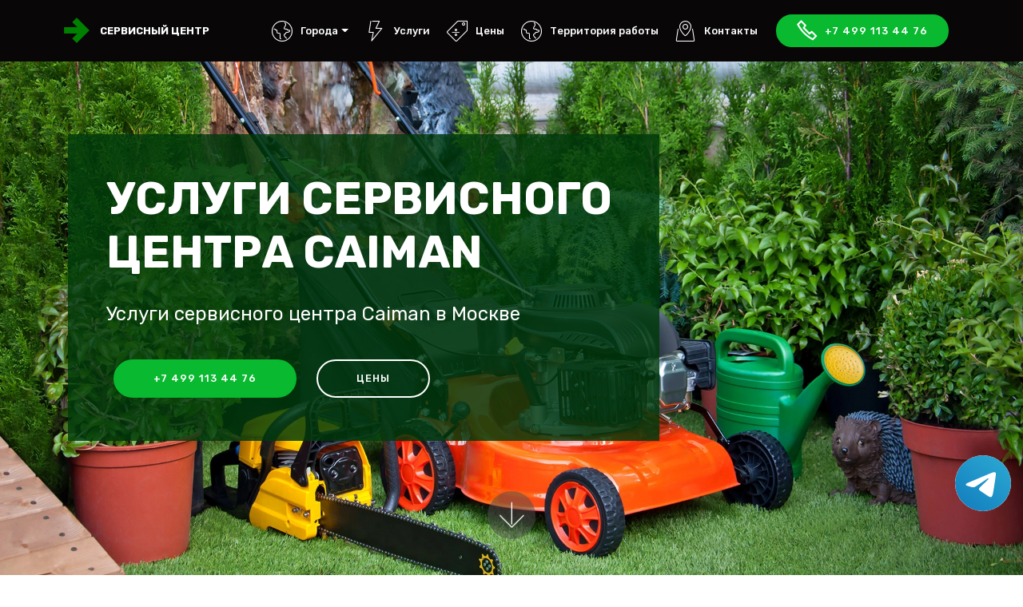

--- FILE ---
content_type: text/html; charset=UTF-8
request_url: https://service-caiman.ru/services
body_size: 7424
content:
<!DOCTYPE html><html lang="ru"><head> <meta charset="UTF-8"> <meta http-equiv="X-UA-Compatible" content="IE=edge"> <meta name="viewport" content="width=device-width, initial-scale=1, minimum-scale=1"> <title>Услуги сервисного центра Caiman в Москве | Сервис-центр Caiman</title> <meta name="description" content="Услуги сервисного центра по ремонту садовой и бензиновой техники Caiman. "> <meta name="keywords" content="Услуги сервисного центра Caiman в Москве"> <meta property="og:title" content="Услуги сервисного центра Caiman в Москве" /> <meta property="og:description" content="Услуги сервисного центра по ремонту садовой и бензиновой техники Caiman. " /> <meta property="og:image" content="/assets/images/mbr-1920x1280.webp" /> <meta property="og:type" content="website" /> <meta property="og:url" content="https://service-caiman.ruservices" /> <meta name="google-site-verification" content="6_tcqxBPM29rcuw2ebCV6KKDVUqBt6S1RESJIJyzwYM" /> <meta name="yandex-verification" content="02d654620118c9d7" /> <link rel="canonical" href="https://service-caiman.ruservices" /> <link rel="shortcut icon" href="/assets/images/logo2.png" type="image/x-icon"> <link rel="stylesheet" href="https://stackpath.bootstrapcdn.com/bootstrap/4.3.1/css/bootstrap.min.css" integrity="sha384-ggOyR0iXCbMQv3Xipma34MD+dH/1fQ784/j6cY/iJTQUOhcWr7x9JvoRxT2MZw1T" crossorigin="anonymous"> <link rel="stylesheet" href="/assets/web/assets/mobirise-icons2/mobirise2.css"> <link rel="stylesheet" href="/assets/web/assets/mobirise-icons/mobirise-icons.css"> <link rel="stylesheet" href="/assets/dropdown/css/style.css"> <link rel="stylesheet" href="/assets/tether/tether.min.css"> <link rel="stylesheet" href="/assets/theme/css/style.css"> <link rel="stylesheet" href="/assets/mobirise/css/mbr-additional.css"> <style> .bottomphone { display: none; } @media (max-width: 767px) { #contacts4-c .row { margin: 0; } .bottomphone { display: block; position: fixed; bottom: 0; width: 100%; height: 70px; background-color: #cc2952; color: #fff; text-align: center; padding: 16px; font-size: 25px; z-index: 99999999999999; } } </style> <script type='application/ld+json'> {"@context": "http://www.schema.org", "@type": "WebSite", "name": "Услуги сервисного центра Caiman в Москве", "alternateName": "Сервисный центр Caiman", "url": "https://service-caiman.ruservices"}</script><!-- Global site tag (gtag.js) - Google Analytics --><script async src="https://www.googletagmanager.com/gtag/js?id=G-CGMJX9HQ8S"></script><script> window.dataLayer = window.dataLayer || []; function gtag(){dataLayer.push(arguments);} gtag('js', new Date()); gtag('config', 'G-CGMJX9HQ8S');</script><!-- Yandex.Metrika counter --><script type="text/javascript" > (function(m,e,t,r,i,k,a){m[i]=m[i]||function(){(m[i].a=m[i].a||[]).push(arguments)}; m[i].l=1*new Date();k=e.createElement(t),a=e.getElementsByTagName(t)[0],k.async=1,k.src=r,a.parentNode.insertBefore(k,a)}) (window, document, "script", "https://mc.yandex.ru/metrika/tag.js", "ym"); ym(86103159, "init", { clickmap:true, trackLinks:true, accurateTrackBounce:true, webvisor:true });</script><noscript><div><img src="https://mc.yandex.ru/watch/86103159" style="position:absolute; left:-9999px;" alt="" /></div></noscript><!-- /Yandex.Metrika counter --></head><body> <div class="tel-buttons"><a href="https://t.me/AuthorizedSC" class="tel-buttons__btn tel-buttons__btn--tel"><svg xmlns="http://www.w3.org/2000/svg" data-name="Layer 1" width="70" height="70" viewBox="0 0 33 33"><defs><linearGradient id="a" x1="6.15" x2="26.78" y1="29.42" y2="3.67" gradientUnits="userSpaceOnUse"><stop offset="0" stop-color="#1482c0"/><stop offset="1" stop-color="#29a4d0"/></linearGradient></defs><path d="M16.5 0C25.61 0 33 7.39 33 16.5S25.61 33 16.5 33 0 25.61 0 16.5 7.39 0 16.5 0Zm5.69 23.23c.3-.93 1.73-10.21 1.9-12.04.05-.55-.12-.92-.46-1.09-.41-.2-1.03-.1-1.74.16-.98.35-13.47 5.66-14.19 5.96-.68.29-1.33.61-1.33 1.07 0 .32.19.5.72.69.55.2 1.93.61 2.75.84.79.22 1.68.03 2.18-.28.53-.33 6.68-4.44 7.12-4.8.44-.36.79.1.43.46-.36.36-4.58 4.45-5.13 5.02-.68.69-.2 1.4.26 1.69.52.33 4.24 2.82 4.8 3.22.56.4 1.13.58 1.65.58s.79-.69 1.05-1.48Z" style="fill:url(#a);stroke-width:0"/></svg></a></div> <section class="menu cid-rFO6ZjKBor" once="menu" id="menu1-0"> <nav class="navbar navbar-expand beta-menu navbar-dropdown align-items-center navbar-fixed-top navbar-toggleable-sm"> <button class="navbar-toggler navbar-toggler-right" type="button" data-toggle="collapse" data-target="#navbarSupportedContent" aria-controls="navbarSupportedContent" aria-expanded="false" aria-label="Toggle navigation"> <div class="hamburger"> <span></span> <span></span> <span></span> <span></span> </div> </button> <div class="menu-logo"> <div class="navbar-brand"> <span class="navbar-logo"> <a href="/" title="Сервисный центр Caiman"> <img src="/assets/images/logo2.png" alt="logo" title="Сервисный центр Caiman" style="height: 2rem !important;"> </a> </span> <span class="navbar-caption-wrap"><a class="navbar-caption text-white display-4 text-uppercase" href="/" title="Сервисный центр Caiman">Сервисный центр</a></span> </div> </div> <div class="collapse navbar-collapse" id="navbarSupportedContent"> <ul class="navbar-nav nav-dropdown" data-app-modern-menu="true"> <li class="nav-item dropdown"> <a class="nav-link link text-white display-4 show dropdown-toggle" href="#" id="navbarDropdown22" data-toggle="dropdown-submenu" data-bs-toggle="dropdown" data-bs-auto-close="outside" aria-expanded="true"> <span class="mbri-globe mbr-iconfont mbr-iconfont-btn"></span>Города </a> <style> .cid-rFO6ZjKBor .dropdown .dropdown-menu{ overflow-y: auto; max-height: 30rem; } </style> <div class="dropdown-menu show" aria-labelledby="navbarDropdown22" data-bs-popper="none"> <a title="Ремонт техники Caiman в Москве" class="dropdown-item text-white" href="//service-caiman.ru">Москва</a> <a title="Ремонт техники Caiman в Санкт-Петербурге" class="dropdown-item text-white" href="//spb.service-caiman.ru">Санкт-Петербург</a> </div> </li> <li class="nav-item"> <a class="nav-link link text-white display-4" href="/services"><span class="mbri-speed mbr-iconfont mbr-iconfont-btn"></span>Услуги</a> </li> <li class="nav-item"> <a class="nav-link link text-white display-4" href="/prices"><span class="mbri-sale mbr-iconfont mbr-iconfont-btn"></span>Цены</a> </li> <li class="nav-item"> <a class="nav-link link text-white display-4" href="/area"><span class="mbri-globe mbr-iconfont mbr-iconfont-btn"></span>Территория работы</a> </li> <li class="nav-item"> <a class="nav-link link text-white display-4" href="#contacts4-c"><span class="mbri-map-pin mbr-iconfont mbr-iconfont-btn"></span>Контакты</a> </li> </ul> <div class="navbar-buttons mbr-section-btn"><a class="btn btn-sm btn-primary display-4" href="tel:+74991134476"><span class="mobi-mbri mobi-mbri-phone mbr-iconfont mbr-iconfont-btn"></span>+7 499 113 44 76</a></div> </div> </nav> </section> <section class="header10 cid-rFOaqQLT8r mbr-fullscreen mbr-parallax-background" id="header10-3"> <div class="container"> <div class="media-container-column mbr-white p-5 align-left col-lg-8 col-md-10"> <h1 class="mbr-section-title mbr-bold pb-3 mbr-fonts-style display-1 text-uppercase">Услуги сервисного центра Caiman</h1> <p class="mbr-text pb-3 mbr-fonts-style display-5">Услуги сервисного центра Caiman в Москве</p> <div class="mbr-section-btn"><a class="btn btn-md btn-primary display-4" href="tel:+74991134476">+7 499 113 44 76</a> <a class="btn btn-md btn-white-outline display-4 text-uppercase" href="/prices">Цены</a> </div> </div> </div> <div class="mbr-arrow hidden-sm-down" aria-hidden="true"> <a href="#next"> <i class="mbri-down mbr-iconfont"></i> </a> </div> </section> <section class="services1 cid-rG1xOAgqIc" id="services1-m"> <div class="container pb-5"> <div class="row justify-content-center"> <div class="title pb-5 col-12"> <h2 class="align-left pb-3 mbr-fonts-style display-1"> Наши услуги </h2> </div> <div class="card col-12 col-md-6 p-3 col-lg-4"> <div class="card-wrapper"> <div class="card-img"> <img src="/assets/images/tech/gazonokosilki.png" alt="Ремонт газонокосилок Caiman "> </div> <div class="card-box"> <h4 class="card-title mbr-fonts-style display-5"> Ремонт газонокосилок Caiman </h4> <p class="mbr-text mbr-fonts-style display-7"> </p> <div class="mbr-section-btn align-left"> <a href="/gazonokosilki" title="Ремонт газонокосилок Caiman " class="btn btn-warning-outline display-4"> от 1660₽ </a> </div> </div> </div> </div> <div class="card col-12 col-md-6 p-3 col-lg-4"> <div class="card-wrapper"> <div class="card-img"> <img src="/assets/images/tech/trimmery.png" alt="Ремонт триммеров Caiman "> </div> <div class="card-box"> <h4 class="card-title mbr-fonts-style display-5"> Ремонт триммеров Caiman </h4> <p class="mbr-text mbr-fonts-style display-7"> </p> <div class="mbr-section-btn align-left"> <a href="/trimmery" title="Ремонт триммеров Caiman " class="btn btn-warning-outline display-4"> от 1670₽ </a> </div> </div> </div> </div> <div class="card col-12 col-md-6 p-3 col-lg-4"> <div class="card-wrapper"> <div class="card-img"> <img src="/assets/images/tech/snegouborshchiki.png" alt="Ремонт снегоуборщиков Caiman "> </div> <div class="card-box"> <h4 class="card-title mbr-fonts-style display-5"> Ремонт снегоуборщиков Caiman </h4> <p class="mbr-text mbr-fonts-style display-7"> </p> <div class="mbr-section-btn align-left"> <a href="/snegouborshchiki" title="Ремонт снегоуборщиков Caiman " class="btn btn-warning-outline display-4"> от 1800₽ </a> </div> </div> </div> </div> <div class="card col-12 col-md-6 p-3 col-lg-4"> <div class="card-wrapper"> <div class="card-img"> <img src="/assets/images/tech/mini-traktory.png" alt="Ремонт мини-тракторов Caiman "> </div> <div class="card-box"> <h4 class="card-title mbr-fonts-style display-5"> Ремонт мини-тракторов Caiman </h4> <p class="mbr-text mbr-fonts-style display-7"> </p> <div class="mbr-section-btn align-left"> <a href="/mini-traktory" title="Ремонт мини-тракторов Caiman " class="btn btn-warning-outline display-4"> от 1750₽ </a> </div> </div> </div> </div> <div class="card col-12 col-md-6 p-3 col-lg-4"> <div class="card-wrapper"> <div class="card-img"> <img src="/assets/images/tech/motobloki.png" alt="Ремонт мотоблоков Caiman "> </div> <div class="card-box"> <h4 class="card-title mbr-fonts-style display-5"> Ремонт мотоблоков Caiman </h4> <p class="mbr-text mbr-fonts-style display-7"> </p> <div class="mbr-section-btn align-left"> <a href="/motobloki" title="Ремонт мотоблоков Caiman " class="btn btn-warning-outline display-4"> от 1700₽ </a> </div> </div> </div> </div> <div class="card col-12 col-md-6 p-3 col-lg-4"> <div class="card-wrapper"> <div class="card-img"> <img src="/assets/images/tech/motokultivatory.png" alt="Ремонт мотокультиваторов Caiman "> </div> <div class="card-box"> <h4 class="card-title mbr-fonts-style display-5"> Ремонт мотокультиваторов Caiman </h4> <p class="mbr-text mbr-fonts-style display-7"> </p> <div class="mbr-section-btn align-left"> <a href="/motokultivatory" title="Ремонт мотокультиваторов Caiman " class="btn btn-warning-outline display-4"> от 1700₽ </a> </div> </div> </div> </div> <div class="card col-12 col-md-6 p-3 col-lg-4"> <div class="card-wrapper"> <div class="card-img"> <img src="/assets/images/tech/vertikuttery.png" alt="Ремонт вертикуттеров Caiman "> </div> <div class="card-box"> <h4 class="card-title mbr-fonts-style display-5"> Ремонт вертикуттеров Caiman </h4> <p class="mbr-text mbr-fonts-style display-7"> </p> <div class="mbr-section-btn align-left"> <a href="/vertikuttery" title="Ремонт вертикуттеров Caiman " class="btn btn-warning-outline display-4"> от 1590₽ </a> </div> </div> </div> </div> <div class="card col-12 col-md-6 p-3 col-lg-4"> <div class="card-wrapper"> <div class="card-img"> <img src="/assets/images/tech/aeratory.png" alt="Ремонт аэраторов Caiman "> </div> <div class="card-box"> <h4 class="card-title mbr-fonts-style display-5"> Ремонт аэраторов Caiman </h4> <p class="mbr-text mbr-fonts-style display-7"> </p> <div class="mbr-section-btn align-left"> <a href="/aeratory" title="Ремонт аэраторов Caiman " class="btn btn-warning-outline display-4"> от 1780₽ </a> </div> </div> </div> </div> <div class="card col-12 col-md-6 p-3 col-lg-4"> <div class="card-wrapper"> <div class="card-img"> <img src="/assets/images/tech/benzopily.png" alt="Ремонт бензопил Caiman "> </div> <div class="card-box"> <h4 class="card-title mbr-fonts-style display-5"> Ремонт бензопил Caiman </h4> <p class="mbr-text mbr-fonts-style display-7"> </p> <div class="mbr-section-btn align-left"> <a href="/benzopily" title="Ремонт бензопил Caiman " class="btn btn-warning-outline display-4"> от 1250₽ </a> </div> </div> </div> </div> <div class="card col-12 col-md-6 p-3 col-lg-4"> <div class="card-wrapper"> <div class="card-img"> <img src="/assets/images/tech/sadovye-izmelchiteli.png" alt="Ремонт садовых измельчителей Caiman "> </div> <div class="card-box"> <h4 class="card-title mbr-fonts-style display-5"> Ремонт садовых измельчителей Caiman </h4> <p class="mbr-text mbr-fonts-style display-7"> </p> <div class="mbr-section-btn align-left"> <a href="/sadovye-izmelchiteli" title="Ремонт садовых измельчителей Caiman " class="btn btn-warning-outline display-4"> от 1770₽ </a> </div> </div> </div> </div> <div class="card col-12 col-md-6 p-3 col-lg-4"> <div class="card-wrapper"> <div class="card-img"> <img src="/assets/images/tech/drovokoly.png" alt="Ремонт дровоколов Caiman "> </div> <div class="card-box"> <h4 class="card-title mbr-fonts-style display-5"> Ремонт дровоколов Caiman </h4> <p class="mbr-text mbr-fonts-style display-7"> </p> <div class="mbr-section-btn align-left"> <a href="/drovokoly" title="Ремонт дровоколов Caiman " class="btn btn-warning-outline display-4"> от 1350₽ </a> </div> </div> </div> </div> <div class="card col-12 col-md-6 p-3 col-lg-4"> <div class="card-wrapper"> <div class="card-img"> <img src="/assets/images/tech/vozduhoduvki.png" alt="Ремонт воздуходувок Caiman "> </div> <div class="card-box"> <h4 class="card-title mbr-fonts-style display-5"> Ремонт воздуходувок Caiman </h4> <p class="mbr-text mbr-fonts-style display-7"> </p> <div class="mbr-section-btn align-left"> <a href="/vozduhoduvki" title="Ремонт воздуходувок Caiman " class="btn btn-warning-outline display-4"> от 1580₽ </a> </div> </div> </div> </div> <div class="card col-12 col-md-6 p-3 col-lg-4"> <div class="card-wrapper"> <div class="card-img"> <img src="/assets/images/tech/sadovye-pylesosy.png" alt="Ремонт садовых пылесосов Caiman "> </div> <div class="card-box"> <h4 class="card-title mbr-fonts-style display-5"> Ремонт садовых пылесосов Caiman </h4> <p class="mbr-text mbr-fonts-style display-7"> </p> <div class="mbr-section-btn align-left"> <a href="/sadovye-pylesosy" title="Ремонт садовых пылесосов Caiman " class="btn btn-warning-outline display-4"> от 1750₽ </a> </div> </div> </div> </div> <div class="card col-12 col-md-6 p-3 col-lg-4"> <div class="card-wrapper"> <div class="card-img"> <img src="/assets/images/tech/podmetalnye-mashiny.png" alt="Ремонт подметальных машин Caiman "> </div> <div class="card-box"> <h4 class="card-title mbr-fonts-style display-5"> Ремонт подметальных машин Caiman </h4> <p class="mbr-text mbr-fonts-style display-7"> </p> <div class="mbr-section-btn align-left"> <a href="/podmetalnye-mashiny" title="Ремонт подметальных машин Caiman " class="btn btn-warning-outline display-4"> от 1620₽ </a> </div> </div> </div> </div> <div class="card col-12 col-md-6 p-3 col-lg-4"> <div class="card-wrapper"> <div class="card-img"> <img src="/assets/images/tech/generatory.png" alt="Ремонт генераторов Caiman "> </div> <div class="card-box"> <h4 class="card-title mbr-fonts-style display-5"> Ремонт генераторов Caiman </h4> <p class="mbr-text mbr-fonts-style display-7"> </p> <div class="mbr-section-btn align-left"> <a href="/generatory" title="Ремонт генераторов Caiman " class="btn btn-warning-outline display-4"> от 1280₽ </a> </div> </div> </div> </div> <div class="card col-12 col-md-6 p-3 col-lg-4"> <div class="card-wrapper"> <div class="card-img"> <img src="/assets/images/tech/motokosy.png" alt="Ремонт мотокос Caiman "> </div> <div class="card-box"> <h4 class="card-title mbr-fonts-style display-5"> Ремонт мотокос Caiman </h4> <p class="mbr-text mbr-fonts-style display-7"> </p> <div class="mbr-section-btn align-left"> <a href="/motokosy" title="Ремонт мотокос Caiman " class="btn btn-warning-outline display-4"> от 1470₽ </a> </div> </div> </div> </div> <div class="card col-12 col-md-6 p-3 col-lg-4"> <div class="card-wrapper"> <div class="card-img"> <img src="/assets/images/tech/opryskivateli.png" alt="Ремонт опрыскивателей Caiman "> </div> <div class="card-box"> <h4 class="card-title mbr-fonts-style display-5"> Ремонт опрыскивателей Caiman </h4> <p class="mbr-text mbr-fonts-style display-7"> </p> <div class="mbr-section-btn align-left"> <a href="/opryskivateli" title="Ремонт опрыскивателей Caiman " class="btn btn-warning-outline display-4"> от 1440₽ </a> </div> </div> </div> </div> <div class="card col-12 col-md-6 p-3 col-lg-4"> <div class="card-wrapper"> <div class="card-img"> <img src="/assets/images/tech/motobury.png" alt="Ремонт мотобуров Caiman "> </div> <div class="card-box"> <h4 class="card-title mbr-fonts-style display-5"> Ремонт мотобуров Caiman </h4> <p class="mbr-text mbr-fonts-style display-7"> </p> <div class="mbr-section-btn align-left"> <a href="/motobury" title="Ремонт мотобуров Caiman " class="btn btn-warning-outline display-4"> от 1230₽ </a> </div> </div> </div> </div> </div> </div> <div class="mbr-arrow hidden-sm-down" aria-hidden="true"> <a href="#next"> <i class="mbri-down mbr-iconfont"></i> </a> </div></section> <section class="counters3 counters cid-rFObZ8FmfO" id="counters3-5"> <div class="container pt-4 mt-2 mb-4 pb-2"> <h2 class="mbr-section-title pb-3 align-center mbr-fonts-style display-2">Преимущества работы с нами</h2> <h3 class="mbr-section-subtitle pb-5 align-center mbr-fonts-style display-5">На что вы можете расчитывать, обратившись в нашу компанию</h3> <div class="media-container-row"> <div class="media-block m-auto" style="width: 49%;"> <div class="mbr-figure"> <img src="/assets/images/background6.webp" alt="Преимущества"> </div> </div> <div class="cards-block"> <div class="cards-container"> <div class="card px-3 align-left col-12"> <div class="panel-item p-4 d-flex align-items-center"> <div class="card-img pr-3 d-flex align-items-center align-left"> <h3 class="count py-3 mbr-fonts-style display-2">1</h3> </div> <div class="card-text"> <h4 class="mbr-content-title mbr-bold mbr-fonts-style display-7">Гарантия</h4> <p class="mbr-content-text mbr-fonts-style display-7">Предлагаем гарантию в 1 год на работу по ремонту садовой и бензиновой техники и комплектующих. <br> </p> </div> </div> </div> <div class="card px-3 align-left col-12"> <div class="panel-item p-4 d-flex align-items-center"> <div class="card-img pr-3 d-flex align-items-center align-left"> <h3 class="count py-3 mbr-fonts-style display-2">2</h3> </div> <div class="card-text"> <h4 class="mbr-content-title mbr-bold mbr-fonts-style display-7">Низкие цены</h4> <p class="mbr-content-text mbr-fonts-style display-7">Закажите услугу по ремонту садовой и бензиновой техники с сайта и получите скидку в 10% <br> </p> </div> </div> </div> <div class="card px-3 align-left col-12"> <div class="panel-item p-4 d-flex align-items-center"> <div class="card-img pr-3 d-flex align-items-center align-left"> <h3 class="count py-3 mbr-fonts-style display-2">3</h3> </div> <div class="card-text"> <h4 class="mbr-content-title mbr-bold mbr-fonts-style display-7">Большой опыт</h4> <p class="mbr-content-text mbr-fonts-style display-7">Каждый наш специалист имеет 5 лет драгоценного опыта за спиной <br> </p> </div> </div> </div> <div class="card px-3 align-left col-12"> <div class="panel-item p-4 d-flex align-items-center"> <div class="card-img pr-3 d-flex align-items-center align-left"> <h3 class="count py-3 mbr-fonts-style display-2">4</h3> </div> <div class="card-texts"> <h4 class="mbr-content-title mbr-bold mbr-fonts-style display-7">Скорость</h4> <p class="mbr-content-text mbr-fonts-style display-7">в 90% случаев ремонт достигает не более часа времени <br> </p> </div> </div> </div> </div> </div> </div> </div> <div class="mbr-arrow hidden-sm-down" aria-hidden="true"> <a href="#next"> <i class="mbri-down mbr-iconfont"></i> </a> </div> </section> <section class="accordion1 cid-rFOfmmxqNj" id="accordion1-7"> <div class="container mb-5 pb-3"> <div class="media-container-row"> <div class="col-12 col-md-8"> <div class="section-head text-center space30"> <h2 class="mbr-section-title pb-5 mbr-fonts-style display-2 text-uppercase">Ответы на часто задаваемые вопросы</h2> </div> <div class="clearfix"></div> <div id="bootstrap-accordion_7" class="panel-group accordionStyles accordion" role="tablist" aria-multiselectable="true"> <div class="card"> <div class="card-header" role="tab" id="headingOne"> <a role="button" class="panel-title text-black" data-toggle="collapse" data-core="" href="#collapse1_7" aria-expanded="true" aria-controls="collapse1"> <h4 class="mbr-fonts-style display-7"><span class="sign mbr-iconfont mbri-arrow-up inactive"></span>Запчасти</h4> </a> </div> <div id="collapse1_7" class="panel-collapse noScroll collapse show" role="tabpanel" aria-labelledby="headingOne" data-parent="#bootstrap-accordion_7"> <div class="panel-body p-4"> <p class="mbr-fonts-style panel-text display-7"> Наш сервисный центр использует только оригинальные запчасти для ремонта Вашей садовой и бензиновой техники.</p> </div> </div> </div> <div class="card"> <div class="card-header" role="tab" id="headingTwo"> <a role="button" class="collapsed panel-title text-black" data-toggle="collapse" data-core="" href="#collapse2_7" aria-expanded="false" aria-controls="collapse2"> <h4 class="mbr-fonts-style display-7"><span class="sign mbr-iconfont mbri-arrow-down inactive"></span>Оплата</h4> </a> </div> <div id="collapse2_7" class="panel-collapse noScroll collapse" role="tabpanel" aria-labelledby="headingTwo" data-parent="#bootstrap-accordion_7"> <div class="panel-body p-4"> <p class="mbr-fonts-style panel-text display-7"> Мы принимаем как наличным расчетом так и безналичным - Visa, MasterCard, МИР, Apple Pay, Google Pay и другими методами </p> </div> </div> </div> <div class="card"> <div class="card-header" role="tab" id="headingThree"> <a role="button" class="collapsed text-black panel-title" data-toggle="collapse" data-core="" href="#collapse3_7" aria-expanded="false" aria-controls="collapse3"> <h4 class="mbr-fonts-style display-7"><span class="sign mbr-iconfont mbri-arrow-down inactive"></span> Диагностика бесплатная?</h4> </a> </div> <div id="collapse3_7" class="panel-collapse noScroll collapse" role="tabpanel" aria-labelledby="headingThree" data-parent="#bootstrap-accordion_7"> <div class="panel-body p-4"> <p class="mbr-fonts-style panel-text display-7"> Диагностика бесплатная в том случае если после нее будет произведен ремонт вашей садовой и бензиновой техники специалистом нашего сервисного центра </p> </div> </div> </div> <div class="card"> <div class="card-header" role="tab" id="headingFour"> <a role="button" class="collapsed panel-title text-black" data-toggle="collapse" data-core="" href="#collapse4_7" aria-expanded="false" aria-controls="collapse4"> <h4 class="mbr-fonts-style display-7"><span class="sign mbr-iconfont mbri-arrow-down inactive"></span> Можно ли сдать технику на запчасти?</h4> </a> </div> <div id="collapse4_7" class="panel-collapse noScroll collapse" role="tabpanel" aria-labelledby="headingFour" data-parent="#bootstrap-accordion_7"> <div class="panel-body p-4"> <p class="mbr-fonts-style panel-text display-7"> К сожалению нет. Мы производим только Диагностику и ремонт садовой и бензиновой техники</p> </div> </div> </div> </div> </div> </div> </div> <div class="mbr-arrow hidden-sm-down" aria-hidden="true"> <a href="#next"> <i class="mbri-down mbr-iconfont"></i> </a> </div> </section> <section class="mbr-section form3 cid-rFOfPhmn70" id="form3-a"> <div class="container"> <div class="row justify-content-center"> <div class="title col-12 col-lg-8"> <h2 class="align-center pb-2 mbr-fonts-style display-2 text-uppercase">ОБРАТНЫЙ ЗВОНОК</h2> <h3 class="mbr-section-subtitle align-center pb-5 mbr-light mbr-fonts-style display-5">Мы перезвоним Вам в течение 2-х минут</h3> </div> </div> <div class="row py-2 justify-content-center"> <div class="col-12 col-lg-6 col-md-8 " data-form-type="formoid"> <form action="/push.php" method="POST" class="mbr-form form-with-styler" data-form-title="Mobirise Form"> <div class="row"> <div hidden="hidden" data-form-alert="" class="alert alert-success col-12">Спасибо! В ближайшее время мы вам перезвоним.</div> <div hidden="hidden" data-form-alert-danger="" class="alert alert-danger col-12">Что-то пошло не так</div> </div> <div class="dragArea row"> <div class="form-group col" data-for="email"> <input type="tel" name="tel" placeholder="Телефон" data-form-field="Email" required="required" class="form-control display-7" id="tel-form3-a"> </div> <div class="col-auto input-group-btn"><button type="submit" class="btn btn-primary display-4 text-uppercase">Отправить</button></div> </div> </form> </div> </div> </div> </section> <section class="contacts4 cid-rFOfWF5FST" id="contacts4-c"> <div class="main_wrapper"> <div class="b_wrapper"> <div class="container"> <div class="row"> <div class="col-12 col-md-5 p-0"> <div class="block p-5"> <div class="block_wrapper vcard" itemscope itemtype="http://schema.org/Organization"> <h4 class="align-left mbr-fonts-style pb-4 m-0 display-5"> <strong itemprop="name"><span class="fn org"><span class="category">Сервис центр</span> Caiman</span></strong> </h4> <span itemprop="address" itemscope itemtype="http://schema.org/PostalAddress"> <p class="mbr-text align-left mbr-fonts-style pb-4 m-0 display-7"> <strong><span class="tel" itemprop="telephone"><a href="tel:+74991134476">+7 499 113 44 76</a></span>&nbsp; <br>Звоните!</strong> </p> <p class="mbr-text align-left mbr-fonts-style m-0 display-7 adr"> <span class="locality" itemprop="addressLocality">Москва</span>, <span class="street-address" itemprop="streetAddress">Саратовская ул., 22 строение 2</span> </p> <p class="mbr-text align-left mbr-fonts-style m-0 display-7 workhours"> ежедневно с 08:00 до 23:00 </p> <p style="display:none;" class="pricerange"> от 0 до 990 руб </p> <img class="photo" style="display:none;" src="/assets/images/mbr-1920x1280.webp"> </span> </div> </div> </div> </div> </div> </div> <div class="google-map"><iframe frameborder="0" style="border:0" src="" allowfullscreen=""></iframe></div> </div> </section> <section once="footers" class="cid-rFOq0T7mSo" id="footer6-d"> <a class="bottomphone" href="tel:+74991134476">Позвонить в сервис</a> </div> <div class="container"> <div class="media-container-row align-center mbr-white"> <div class="col-12"> <p class="mbr-text mb-0 mbr-fonts-style display-7"> © Copyright 2026 Сервисный центр Caiman <a href="/policy" rel="nofollow">Политика</a> </p> ООО "РЕМОНТ ТЕХНИКИ" ОГРН 1237500008327 ИНН 7500015858 </div> </div> </div> </section> <script src="https://code.jquery.com/jquery-3.4.1.min.js" integrity="sha256-CSXorXvZcTkaix6Yvo6HppcZGetbYMGWSFlBw8HfCJo=" crossorigin="anonymous"></script> <script src="/assets/jquery.maskedinput.min.js"></script> <script> $(document).ready(function() { $('.google-map iframe').attr('src', 'https://www.google.com/maps/embed?pb=!1m18!1m12!1m3!1d1375.4501539883315!2d37.74760908515155!3d55.71733439536367!2m3!1f0!2f0!3f0!3m2!1i1024!2i768!4f13.1!3m3!1m2!1s0x414ab513ad1c2c93%3A0xb559da04585595e1!2z0KHQsNGA0LDRgtC-0LLRgdC60LDRjyDRg9C7LiwgMjIg0YHRgtGA0L7QtdC90LjQtSAyLCDQnNC-0YHQutCy0LAsIE1vc2NvdyBPYmxhc3QsIDEwOTEyNQ!5e0!3m2!1sru!2sru!4v1634925819442!5m2!1sru!2sru'); $("#tel-form3-a").mask("+7 999 999 99 99"); }); </script> <script src="https://cdnjs.cloudflare.com/ajax/libs/popper.js/1.14.7/umd/popper.min.js" integrity="sha384-UO2eT0CpHqdSJQ6hJty5KVphtPhzWj9WO1clHTMGa3JDZwrnQq4sF86dIHNDz0W1" crossorigin="anonymous"></script> <script src="https://stackpath.bootstrapcdn.com/bootstrap/4.3.1/js/bootstrap.min.js" integrity="sha384-JjSmVgyd0p3pXB1rRibZUAYoIIy6OrQ6VrjIEaFf/nJGzIxFDsf4x0xIM+B07jRM" crossorigin="anonymous"></script> <script src="/assets/smoothscroll/smooth-scroll.js"></script> <script src="/assets/dropdown/js/nav-dropdown.js"></script> <script src="/assets/dropdown/js/navbar-dropdown.js"></script> <script src="/assets/tether/tether.min.js"></script> <script src="/assets/parallax/jarallax.min.js"></script> <script src="/assets/datatables/jquery.data-tables.min.js"></script> <script src="/assets/datatables/data-tables.bootstrap4.min.js"></script> <script src="/assets/viewportchecker/jquery.viewportchecker.js"></script> <script src="/assets/mbr-switch-arrow/mbr-switch-arrow.js"></script> <script src="/assets/touchswipe/jquery.touch-swipe.min.js"></script> <script src="/assets/theme/js/script.js"></script> <script src="/assets/formoid/formoid.min.js"></script></body></html>